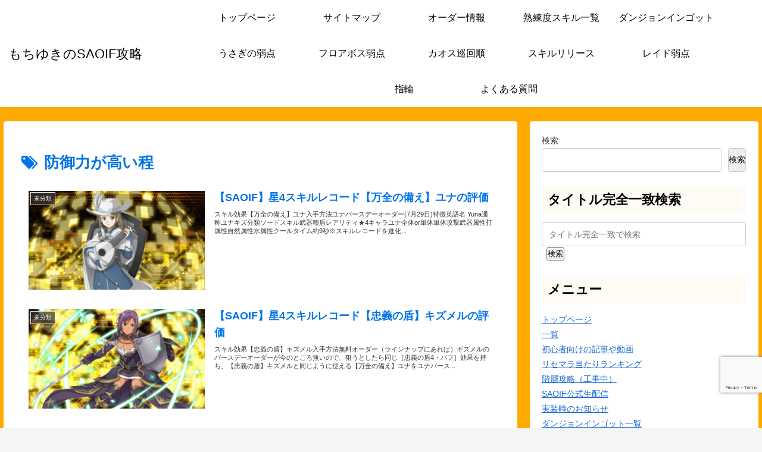

--- FILE ---
content_type: text/html; charset=utf-8
request_url: https://www.google.com/recaptcha/api2/anchor?ar=1&k=6Leax5QeAAAAAE34NqkrREdhTmcR_xOheHyB2Boi&co=aHR0cHM6Ly9tb2NoaXl1a2kzOS5jb206NDQz&hl=en&v=PoyoqOPhxBO7pBk68S4YbpHZ&size=invisible&anchor-ms=20000&execute-ms=30000&cb=l9spryjpi5jz
body_size: 48931
content:
<!DOCTYPE HTML><html dir="ltr" lang="en"><head><meta http-equiv="Content-Type" content="text/html; charset=UTF-8">
<meta http-equiv="X-UA-Compatible" content="IE=edge">
<title>reCAPTCHA</title>
<style type="text/css">
/* cyrillic-ext */
@font-face {
  font-family: 'Roboto';
  font-style: normal;
  font-weight: 400;
  font-stretch: 100%;
  src: url(//fonts.gstatic.com/s/roboto/v48/KFO7CnqEu92Fr1ME7kSn66aGLdTylUAMa3GUBHMdazTgWw.woff2) format('woff2');
  unicode-range: U+0460-052F, U+1C80-1C8A, U+20B4, U+2DE0-2DFF, U+A640-A69F, U+FE2E-FE2F;
}
/* cyrillic */
@font-face {
  font-family: 'Roboto';
  font-style: normal;
  font-weight: 400;
  font-stretch: 100%;
  src: url(//fonts.gstatic.com/s/roboto/v48/KFO7CnqEu92Fr1ME7kSn66aGLdTylUAMa3iUBHMdazTgWw.woff2) format('woff2');
  unicode-range: U+0301, U+0400-045F, U+0490-0491, U+04B0-04B1, U+2116;
}
/* greek-ext */
@font-face {
  font-family: 'Roboto';
  font-style: normal;
  font-weight: 400;
  font-stretch: 100%;
  src: url(//fonts.gstatic.com/s/roboto/v48/KFO7CnqEu92Fr1ME7kSn66aGLdTylUAMa3CUBHMdazTgWw.woff2) format('woff2');
  unicode-range: U+1F00-1FFF;
}
/* greek */
@font-face {
  font-family: 'Roboto';
  font-style: normal;
  font-weight: 400;
  font-stretch: 100%;
  src: url(//fonts.gstatic.com/s/roboto/v48/KFO7CnqEu92Fr1ME7kSn66aGLdTylUAMa3-UBHMdazTgWw.woff2) format('woff2');
  unicode-range: U+0370-0377, U+037A-037F, U+0384-038A, U+038C, U+038E-03A1, U+03A3-03FF;
}
/* math */
@font-face {
  font-family: 'Roboto';
  font-style: normal;
  font-weight: 400;
  font-stretch: 100%;
  src: url(//fonts.gstatic.com/s/roboto/v48/KFO7CnqEu92Fr1ME7kSn66aGLdTylUAMawCUBHMdazTgWw.woff2) format('woff2');
  unicode-range: U+0302-0303, U+0305, U+0307-0308, U+0310, U+0312, U+0315, U+031A, U+0326-0327, U+032C, U+032F-0330, U+0332-0333, U+0338, U+033A, U+0346, U+034D, U+0391-03A1, U+03A3-03A9, U+03B1-03C9, U+03D1, U+03D5-03D6, U+03F0-03F1, U+03F4-03F5, U+2016-2017, U+2034-2038, U+203C, U+2040, U+2043, U+2047, U+2050, U+2057, U+205F, U+2070-2071, U+2074-208E, U+2090-209C, U+20D0-20DC, U+20E1, U+20E5-20EF, U+2100-2112, U+2114-2115, U+2117-2121, U+2123-214F, U+2190, U+2192, U+2194-21AE, U+21B0-21E5, U+21F1-21F2, U+21F4-2211, U+2213-2214, U+2216-22FF, U+2308-230B, U+2310, U+2319, U+231C-2321, U+2336-237A, U+237C, U+2395, U+239B-23B7, U+23D0, U+23DC-23E1, U+2474-2475, U+25AF, U+25B3, U+25B7, U+25BD, U+25C1, U+25CA, U+25CC, U+25FB, U+266D-266F, U+27C0-27FF, U+2900-2AFF, U+2B0E-2B11, U+2B30-2B4C, U+2BFE, U+3030, U+FF5B, U+FF5D, U+1D400-1D7FF, U+1EE00-1EEFF;
}
/* symbols */
@font-face {
  font-family: 'Roboto';
  font-style: normal;
  font-weight: 400;
  font-stretch: 100%;
  src: url(//fonts.gstatic.com/s/roboto/v48/KFO7CnqEu92Fr1ME7kSn66aGLdTylUAMaxKUBHMdazTgWw.woff2) format('woff2');
  unicode-range: U+0001-000C, U+000E-001F, U+007F-009F, U+20DD-20E0, U+20E2-20E4, U+2150-218F, U+2190, U+2192, U+2194-2199, U+21AF, U+21E6-21F0, U+21F3, U+2218-2219, U+2299, U+22C4-22C6, U+2300-243F, U+2440-244A, U+2460-24FF, U+25A0-27BF, U+2800-28FF, U+2921-2922, U+2981, U+29BF, U+29EB, U+2B00-2BFF, U+4DC0-4DFF, U+FFF9-FFFB, U+10140-1018E, U+10190-1019C, U+101A0, U+101D0-101FD, U+102E0-102FB, U+10E60-10E7E, U+1D2C0-1D2D3, U+1D2E0-1D37F, U+1F000-1F0FF, U+1F100-1F1AD, U+1F1E6-1F1FF, U+1F30D-1F30F, U+1F315, U+1F31C, U+1F31E, U+1F320-1F32C, U+1F336, U+1F378, U+1F37D, U+1F382, U+1F393-1F39F, U+1F3A7-1F3A8, U+1F3AC-1F3AF, U+1F3C2, U+1F3C4-1F3C6, U+1F3CA-1F3CE, U+1F3D4-1F3E0, U+1F3ED, U+1F3F1-1F3F3, U+1F3F5-1F3F7, U+1F408, U+1F415, U+1F41F, U+1F426, U+1F43F, U+1F441-1F442, U+1F444, U+1F446-1F449, U+1F44C-1F44E, U+1F453, U+1F46A, U+1F47D, U+1F4A3, U+1F4B0, U+1F4B3, U+1F4B9, U+1F4BB, U+1F4BF, U+1F4C8-1F4CB, U+1F4D6, U+1F4DA, U+1F4DF, U+1F4E3-1F4E6, U+1F4EA-1F4ED, U+1F4F7, U+1F4F9-1F4FB, U+1F4FD-1F4FE, U+1F503, U+1F507-1F50B, U+1F50D, U+1F512-1F513, U+1F53E-1F54A, U+1F54F-1F5FA, U+1F610, U+1F650-1F67F, U+1F687, U+1F68D, U+1F691, U+1F694, U+1F698, U+1F6AD, U+1F6B2, U+1F6B9-1F6BA, U+1F6BC, U+1F6C6-1F6CF, U+1F6D3-1F6D7, U+1F6E0-1F6EA, U+1F6F0-1F6F3, U+1F6F7-1F6FC, U+1F700-1F7FF, U+1F800-1F80B, U+1F810-1F847, U+1F850-1F859, U+1F860-1F887, U+1F890-1F8AD, U+1F8B0-1F8BB, U+1F8C0-1F8C1, U+1F900-1F90B, U+1F93B, U+1F946, U+1F984, U+1F996, U+1F9E9, U+1FA00-1FA6F, U+1FA70-1FA7C, U+1FA80-1FA89, U+1FA8F-1FAC6, U+1FACE-1FADC, U+1FADF-1FAE9, U+1FAF0-1FAF8, U+1FB00-1FBFF;
}
/* vietnamese */
@font-face {
  font-family: 'Roboto';
  font-style: normal;
  font-weight: 400;
  font-stretch: 100%;
  src: url(//fonts.gstatic.com/s/roboto/v48/KFO7CnqEu92Fr1ME7kSn66aGLdTylUAMa3OUBHMdazTgWw.woff2) format('woff2');
  unicode-range: U+0102-0103, U+0110-0111, U+0128-0129, U+0168-0169, U+01A0-01A1, U+01AF-01B0, U+0300-0301, U+0303-0304, U+0308-0309, U+0323, U+0329, U+1EA0-1EF9, U+20AB;
}
/* latin-ext */
@font-face {
  font-family: 'Roboto';
  font-style: normal;
  font-weight: 400;
  font-stretch: 100%;
  src: url(//fonts.gstatic.com/s/roboto/v48/KFO7CnqEu92Fr1ME7kSn66aGLdTylUAMa3KUBHMdazTgWw.woff2) format('woff2');
  unicode-range: U+0100-02BA, U+02BD-02C5, U+02C7-02CC, U+02CE-02D7, U+02DD-02FF, U+0304, U+0308, U+0329, U+1D00-1DBF, U+1E00-1E9F, U+1EF2-1EFF, U+2020, U+20A0-20AB, U+20AD-20C0, U+2113, U+2C60-2C7F, U+A720-A7FF;
}
/* latin */
@font-face {
  font-family: 'Roboto';
  font-style: normal;
  font-weight: 400;
  font-stretch: 100%;
  src: url(//fonts.gstatic.com/s/roboto/v48/KFO7CnqEu92Fr1ME7kSn66aGLdTylUAMa3yUBHMdazQ.woff2) format('woff2');
  unicode-range: U+0000-00FF, U+0131, U+0152-0153, U+02BB-02BC, U+02C6, U+02DA, U+02DC, U+0304, U+0308, U+0329, U+2000-206F, U+20AC, U+2122, U+2191, U+2193, U+2212, U+2215, U+FEFF, U+FFFD;
}
/* cyrillic-ext */
@font-face {
  font-family: 'Roboto';
  font-style: normal;
  font-weight: 500;
  font-stretch: 100%;
  src: url(//fonts.gstatic.com/s/roboto/v48/KFO7CnqEu92Fr1ME7kSn66aGLdTylUAMa3GUBHMdazTgWw.woff2) format('woff2');
  unicode-range: U+0460-052F, U+1C80-1C8A, U+20B4, U+2DE0-2DFF, U+A640-A69F, U+FE2E-FE2F;
}
/* cyrillic */
@font-face {
  font-family: 'Roboto';
  font-style: normal;
  font-weight: 500;
  font-stretch: 100%;
  src: url(//fonts.gstatic.com/s/roboto/v48/KFO7CnqEu92Fr1ME7kSn66aGLdTylUAMa3iUBHMdazTgWw.woff2) format('woff2');
  unicode-range: U+0301, U+0400-045F, U+0490-0491, U+04B0-04B1, U+2116;
}
/* greek-ext */
@font-face {
  font-family: 'Roboto';
  font-style: normal;
  font-weight: 500;
  font-stretch: 100%;
  src: url(//fonts.gstatic.com/s/roboto/v48/KFO7CnqEu92Fr1ME7kSn66aGLdTylUAMa3CUBHMdazTgWw.woff2) format('woff2');
  unicode-range: U+1F00-1FFF;
}
/* greek */
@font-face {
  font-family: 'Roboto';
  font-style: normal;
  font-weight: 500;
  font-stretch: 100%;
  src: url(//fonts.gstatic.com/s/roboto/v48/KFO7CnqEu92Fr1ME7kSn66aGLdTylUAMa3-UBHMdazTgWw.woff2) format('woff2');
  unicode-range: U+0370-0377, U+037A-037F, U+0384-038A, U+038C, U+038E-03A1, U+03A3-03FF;
}
/* math */
@font-face {
  font-family: 'Roboto';
  font-style: normal;
  font-weight: 500;
  font-stretch: 100%;
  src: url(//fonts.gstatic.com/s/roboto/v48/KFO7CnqEu92Fr1ME7kSn66aGLdTylUAMawCUBHMdazTgWw.woff2) format('woff2');
  unicode-range: U+0302-0303, U+0305, U+0307-0308, U+0310, U+0312, U+0315, U+031A, U+0326-0327, U+032C, U+032F-0330, U+0332-0333, U+0338, U+033A, U+0346, U+034D, U+0391-03A1, U+03A3-03A9, U+03B1-03C9, U+03D1, U+03D5-03D6, U+03F0-03F1, U+03F4-03F5, U+2016-2017, U+2034-2038, U+203C, U+2040, U+2043, U+2047, U+2050, U+2057, U+205F, U+2070-2071, U+2074-208E, U+2090-209C, U+20D0-20DC, U+20E1, U+20E5-20EF, U+2100-2112, U+2114-2115, U+2117-2121, U+2123-214F, U+2190, U+2192, U+2194-21AE, U+21B0-21E5, U+21F1-21F2, U+21F4-2211, U+2213-2214, U+2216-22FF, U+2308-230B, U+2310, U+2319, U+231C-2321, U+2336-237A, U+237C, U+2395, U+239B-23B7, U+23D0, U+23DC-23E1, U+2474-2475, U+25AF, U+25B3, U+25B7, U+25BD, U+25C1, U+25CA, U+25CC, U+25FB, U+266D-266F, U+27C0-27FF, U+2900-2AFF, U+2B0E-2B11, U+2B30-2B4C, U+2BFE, U+3030, U+FF5B, U+FF5D, U+1D400-1D7FF, U+1EE00-1EEFF;
}
/* symbols */
@font-face {
  font-family: 'Roboto';
  font-style: normal;
  font-weight: 500;
  font-stretch: 100%;
  src: url(//fonts.gstatic.com/s/roboto/v48/KFO7CnqEu92Fr1ME7kSn66aGLdTylUAMaxKUBHMdazTgWw.woff2) format('woff2');
  unicode-range: U+0001-000C, U+000E-001F, U+007F-009F, U+20DD-20E0, U+20E2-20E4, U+2150-218F, U+2190, U+2192, U+2194-2199, U+21AF, U+21E6-21F0, U+21F3, U+2218-2219, U+2299, U+22C4-22C6, U+2300-243F, U+2440-244A, U+2460-24FF, U+25A0-27BF, U+2800-28FF, U+2921-2922, U+2981, U+29BF, U+29EB, U+2B00-2BFF, U+4DC0-4DFF, U+FFF9-FFFB, U+10140-1018E, U+10190-1019C, U+101A0, U+101D0-101FD, U+102E0-102FB, U+10E60-10E7E, U+1D2C0-1D2D3, U+1D2E0-1D37F, U+1F000-1F0FF, U+1F100-1F1AD, U+1F1E6-1F1FF, U+1F30D-1F30F, U+1F315, U+1F31C, U+1F31E, U+1F320-1F32C, U+1F336, U+1F378, U+1F37D, U+1F382, U+1F393-1F39F, U+1F3A7-1F3A8, U+1F3AC-1F3AF, U+1F3C2, U+1F3C4-1F3C6, U+1F3CA-1F3CE, U+1F3D4-1F3E0, U+1F3ED, U+1F3F1-1F3F3, U+1F3F5-1F3F7, U+1F408, U+1F415, U+1F41F, U+1F426, U+1F43F, U+1F441-1F442, U+1F444, U+1F446-1F449, U+1F44C-1F44E, U+1F453, U+1F46A, U+1F47D, U+1F4A3, U+1F4B0, U+1F4B3, U+1F4B9, U+1F4BB, U+1F4BF, U+1F4C8-1F4CB, U+1F4D6, U+1F4DA, U+1F4DF, U+1F4E3-1F4E6, U+1F4EA-1F4ED, U+1F4F7, U+1F4F9-1F4FB, U+1F4FD-1F4FE, U+1F503, U+1F507-1F50B, U+1F50D, U+1F512-1F513, U+1F53E-1F54A, U+1F54F-1F5FA, U+1F610, U+1F650-1F67F, U+1F687, U+1F68D, U+1F691, U+1F694, U+1F698, U+1F6AD, U+1F6B2, U+1F6B9-1F6BA, U+1F6BC, U+1F6C6-1F6CF, U+1F6D3-1F6D7, U+1F6E0-1F6EA, U+1F6F0-1F6F3, U+1F6F7-1F6FC, U+1F700-1F7FF, U+1F800-1F80B, U+1F810-1F847, U+1F850-1F859, U+1F860-1F887, U+1F890-1F8AD, U+1F8B0-1F8BB, U+1F8C0-1F8C1, U+1F900-1F90B, U+1F93B, U+1F946, U+1F984, U+1F996, U+1F9E9, U+1FA00-1FA6F, U+1FA70-1FA7C, U+1FA80-1FA89, U+1FA8F-1FAC6, U+1FACE-1FADC, U+1FADF-1FAE9, U+1FAF0-1FAF8, U+1FB00-1FBFF;
}
/* vietnamese */
@font-face {
  font-family: 'Roboto';
  font-style: normal;
  font-weight: 500;
  font-stretch: 100%;
  src: url(//fonts.gstatic.com/s/roboto/v48/KFO7CnqEu92Fr1ME7kSn66aGLdTylUAMa3OUBHMdazTgWw.woff2) format('woff2');
  unicode-range: U+0102-0103, U+0110-0111, U+0128-0129, U+0168-0169, U+01A0-01A1, U+01AF-01B0, U+0300-0301, U+0303-0304, U+0308-0309, U+0323, U+0329, U+1EA0-1EF9, U+20AB;
}
/* latin-ext */
@font-face {
  font-family: 'Roboto';
  font-style: normal;
  font-weight: 500;
  font-stretch: 100%;
  src: url(//fonts.gstatic.com/s/roboto/v48/KFO7CnqEu92Fr1ME7kSn66aGLdTylUAMa3KUBHMdazTgWw.woff2) format('woff2');
  unicode-range: U+0100-02BA, U+02BD-02C5, U+02C7-02CC, U+02CE-02D7, U+02DD-02FF, U+0304, U+0308, U+0329, U+1D00-1DBF, U+1E00-1E9F, U+1EF2-1EFF, U+2020, U+20A0-20AB, U+20AD-20C0, U+2113, U+2C60-2C7F, U+A720-A7FF;
}
/* latin */
@font-face {
  font-family: 'Roboto';
  font-style: normal;
  font-weight: 500;
  font-stretch: 100%;
  src: url(//fonts.gstatic.com/s/roboto/v48/KFO7CnqEu92Fr1ME7kSn66aGLdTylUAMa3yUBHMdazQ.woff2) format('woff2');
  unicode-range: U+0000-00FF, U+0131, U+0152-0153, U+02BB-02BC, U+02C6, U+02DA, U+02DC, U+0304, U+0308, U+0329, U+2000-206F, U+20AC, U+2122, U+2191, U+2193, U+2212, U+2215, U+FEFF, U+FFFD;
}
/* cyrillic-ext */
@font-face {
  font-family: 'Roboto';
  font-style: normal;
  font-weight: 900;
  font-stretch: 100%;
  src: url(//fonts.gstatic.com/s/roboto/v48/KFO7CnqEu92Fr1ME7kSn66aGLdTylUAMa3GUBHMdazTgWw.woff2) format('woff2');
  unicode-range: U+0460-052F, U+1C80-1C8A, U+20B4, U+2DE0-2DFF, U+A640-A69F, U+FE2E-FE2F;
}
/* cyrillic */
@font-face {
  font-family: 'Roboto';
  font-style: normal;
  font-weight: 900;
  font-stretch: 100%;
  src: url(//fonts.gstatic.com/s/roboto/v48/KFO7CnqEu92Fr1ME7kSn66aGLdTylUAMa3iUBHMdazTgWw.woff2) format('woff2');
  unicode-range: U+0301, U+0400-045F, U+0490-0491, U+04B0-04B1, U+2116;
}
/* greek-ext */
@font-face {
  font-family: 'Roboto';
  font-style: normal;
  font-weight: 900;
  font-stretch: 100%;
  src: url(//fonts.gstatic.com/s/roboto/v48/KFO7CnqEu92Fr1ME7kSn66aGLdTylUAMa3CUBHMdazTgWw.woff2) format('woff2');
  unicode-range: U+1F00-1FFF;
}
/* greek */
@font-face {
  font-family: 'Roboto';
  font-style: normal;
  font-weight: 900;
  font-stretch: 100%;
  src: url(//fonts.gstatic.com/s/roboto/v48/KFO7CnqEu92Fr1ME7kSn66aGLdTylUAMa3-UBHMdazTgWw.woff2) format('woff2');
  unicode-range: U+0370-0377, U+037A-037F, U+0384-038A, U+038C, U+038E-03A1, U+03A3-03FF;
}
/* math */
@font-face {
  font-family: 'Roboto';
  font-style: normal;
  font-weight: 900;
  font-stretch: 100%;
  src: url(//fonts.gstatic.com/s/roboto/v48/KFO7CnqEu92Fr1ME7kSn66aGLdTylUAMawCUBHMdazTgWw.woff2) format('woff2');
  unicode-range: U+0302-0303, U+0305, U+0307-0308, U+0310, U+0312, U+0315, U+031A, U+0326-0327, U+032C, U+032F-0330, U+0332-0333, U+0338, U+033A, U+0346, U+034D, U+0391-03A1, U+03A3-03A9, U+03B1-03C9, U+03D1, U+03D5-03D6, U+03F0-03F1, U+03F4-03F5, U+2016-2017, U+2034-2038, U+203C, U+2040, U+2043, U+2047, U+2050, U+2057, U+205F, U+2070-2071, U+2074-208E, U+2090-209C, U+20D0-20DC, U+20E1, U+20E5-20EF, U+2100-2112, U+2114-2115, U+2117-2121, U+2123-214F, U+2190, U+2192, U+2194-21AE, U+21B0-21E5, U+21F1-21F2, U+21F4-2211, U+2213-2214, U+2216-22FF, U+2308-230B, U+2310, U+2319, U+231C-2321, U+2336-237A, U+237C, U+2395, U+239B-23B7, U+23D0, U+23DC-23E1, U+2474-2475, U+25AF, U+25B3, U+25B7, U+25BD, U+25C1, U+25CA, U+25CC, U+25FB, U+266D-266F, U+27C0-27FF, U+2900-2AFF, U+2B0E-2B11, U+2B30-2B4C, U+2BFE, U+3030, U+FF5B, U+FF5D, U+1D400-1D7FF, U+1EE00-1EEFF;
}
/* symbols */
@font-face {
  font-family: 'Roboto';
  font-style: normal;
  font-weight: 900;
  font-stretch: 100%;
  src: url(//fonts.gstatic.com/s/roboto/v48/KFO7CnqEu92Fr1ME7kSn66aGLdTylUAMaxKUBHMdazTgWw.woff2) format('woff2');
  unicode-range: U+0001-000C, U+000E-001F, U+007F-009F, U+20DD-20E0, U+20E2-20E4, U+2150-218F, U+2190, U+2192, U+2194-2199, U+21AF, U+21E6-21F0, U+21F3, U+2218-2219, U+2299, U+22C4-22C6, U+2300-243F, U+2440-244A, U+2460-24FF, U+25A0-27BF, U+2800-28FF, U+2921-2922, U+2981, U+29BF, U+29EB, U+2B00-2BFF, U+4DC0-4DFF, U+FFF9-FFFB, U+10140-1018E, U+10190-1019C, U+101A0, U+101D0-101FD, U+102E0-102FB, U+10E60-10E7E, U+1D2C0-1D2D3, U+1D2E0-1D37F, U+1F000-1F0FF, U+1F100-1F1AD, U+1F1E6-1F1FF, U+1F30D-1F30F, U+1F315, U+1F31C, U+1F31E, U+1F320-1F32C, U+1F336, U+1F378, U+1F37D, U+1F382, U+1F393-1F39F, U+1F3A7-1F3A8, U+1F3AC-1F3AF, U+1F3C2, U+1F3C4-1F3C6, U+1F3CA-1F3CE, U+1F3D4-1F3E0, U+1F3ED, U+1F3F1-1F3F3, U+1F3F5-1F3F7, U+1F408, U+1F415, U+1F41F, U+1F426, U+1F43F, U+1F441-1F442, U+1F444, U+1F446-1F449, U+1F44C-1F44E, U+1F453, U+1F46A, U+1F47D, U+1F4A3, U+1F4B0, U+1F4B3, U+1F4B9, U+1F4BB, U+1F4BF, U+1F4C8-1F4CB, U+1F4D6, U+1F4DA, U+1F4DF, U+1F4E3-1F4E6, U+1F4EA-1F4ED, U+1F4F7, U+1F4F9-1F4FB, U+1F4FD-1F4FE, U+1F503, U+1F507-1F50B, U+1F50D, U+1F512-1F513, U+1F53E-1F54A, U+1F54F-1F5FA, U+1F610, U+1F650-1F67F, U+1F687, U+1F68D, U+1F691, U+1F694, U+1F698, U+1F6AD, U+1F6B2, U+1F6B9-1F6BA, U+1F6BC, U+1F6C6-1F6CF, U+1F6D3-1F6D7, U+1F6E0-1F6EA, U+1F6F0-1F6F3, U+1F6F7-1F6FC, U+1F700-1F7FF, U+1F800-1F80B, U+1F810-1F847, U+1F850-1F859, U+1F860-1F887, U+1F890-1F8AD, U+1F8B0-1F8BB, U+1F8C0-1F8C1, U+1F900-1F90B, U+1F93B, U+1F946, U+1F984, U+1F996, U+1F9E9, U+1FA00-1FA6F, U+1FA70-1FA7C, U+1FA80-1FA89, U+1FA8F-1FAC6, U+1FACE-1FADC, U+1FADF-1FAE9, U+1FAF0-1FAF8, U+1FB00-1FBFF;
}
/* vietnamese */
@font-face {
  font-family: 'Roboto';
  font-style: normal;
  font-weight: 900;
  font-stretch: 100%;
  src: url(//fonts.gstatic.com/s/roboto/v48/KFO7CnqEu92Fr1ME7kSn66aGLdTylUAMa3OUBHMdazTgWw.woff2) format('woff2');
  unicode-range: U+0102-0103, U+0110-0111, U+0128-0129, U+0168-0169, U+01A0-01A1, U+01AF-01B0, U+0300-0301, U+0303-0304, U+0308-0309, U+0323, U+0329, U+1EA0-1EF9, U+20AB;
}
/* latin-ext */
@font-face {
  font-family: 'Roboto';
  font-style: normal;
  font-weight: 900;
  font-stretch: 100%;
  src: url(//fonts.gstatic.com/s/roboto/v48/KFO7CnqEu92Fr1ME7kSn66aGLdTylUAMa3KUBHMdazTgWw.woff2) format('woff2');
  unicode-range: U+0100-02BA, U+02BD-02C5, U+02C7-02CC, U+02CE-02D7, U+02DD-02FF, U+0304, U+0308, U+0329, U+1D00-1DBF, U+1E00-1E9F, U+1EF2-1EFF, U+2020, U+20A0-20AB, U+20AD-20C0, U+2113, U+2C60-2C7F, U+A720-A7FF;
}
/* latin */
@font-face {
  font-family: 'Roboto';
  font-style: normal;
  font-weight: 900;
  font-stretch: 100%;
  src: url(//fonts.gstatic.com/s/roboto/v48/KFO7CnqEu92Fr1ME7kSn66aGLdTylUAMa3yUBHMdazQ.woff2) format('woff2');
  unicode-range: U+0000-00FF, U+0131, U+0152-0153, U+02BB-02BC, U+02C6, U+02DA, U+02DC, U+0304, U+0308, U+0329, U+2000-206F, U+20AC, U+2122, U+2191, U+2193, U+2212, U+2215, U+FEFF, U+FFFD;
}

</style>
<link rel="stylesheet" type="text/css" href="https://www.gstatic.com/recaptcha/releases/PoyoqOPhxBO7pBk68S4YbpHZ/styles__ltr.css">
<script nonce="jS_zFRe0qG84BceTo0OF4Q" type="text/javascript">window['__recaptcha_api'] = 'https://www.google.com/recaptcha/api2/';</script>
<script type="text/javascript" src="https://www.gstatic.com/recaptcha/releases/PoyoqOPhxBO7pBk68S4YbpHZ/recaptcha__en.js" nonce="jS_zFRe0qG84BceTo0OF4Q">
      
    </script></head>
<body><div id="rc-anchor-alert" class="rc-anchor-alert"></div>
<input type="hidden" id="recaptcha-token" value="[base64]">
<script type="text/javascript" nonce="jS_zFRe0qG84BceTo0OF4Q">
      recaptcha.anchor.Main.init("[\x22ainput\x22,[\x22bgdata\x22,\x22\x22,\[base64]/[base64]/[base64]/[base64]/[base64]/[base64]/KGcoTywyNTMsTy5PKSxVRyhPLEMpKTpnKE8sMjUzLEMpLE8pKSxsKSksTykpfSxieT1mdW5jdGlvbihDLE8sdSxsKXtmb3IobD0odT1SKEMpLDApO08+MDtPLS0pbD1sPDw4fFooQyk7ZyhDLHUsbCl9LFVHPWZ1bmN0aW9uKEMsTyl7Qy5pLmxlbmd0aD4xMDQ/[base64]/[base64]/[base64]/[base64]/[base64]/[base64]/[base64]\\u003d\x22,\[base64]\x22,\x22wqvDrMKYwpPDnsKDbyk0wrZ/P8OxwpPDjsKaIsKUHsKGw4Flw5lFwonDukXCr8KTA34WVWnDuWvCr1Q+Z0JXRnfDthTDv1zDq8OhRgYnWsKZwqfDlmvDiBHDgcKQwq7Cs8OLwqhXw59QK2rDtHrCoSDDsTvDsxnCi8OjEsKiWcKYw7bDtGkJXGDCqcOkwr5uw6tkVSfCvy8vHQZuw7t/FxBvw4ouw6jDnsOJwodkSMKVwqt9N1xfS1TDrMKMOsOPRMOteiV3wqBXKcKNTkRpwrgYw7YPw7TDr8OjwrcyYDrDjsKQw4TDqQNAH3V2ccKFHk3DoMKMwrhNYsKGSHsJGsObaMOewo0ZEnw5dMO8XnzDjgTCmMKKw7nCrcOndMOEwogQw7fDscK/BC/Cu8K4asOpZBJMWcOfMnHCoyYew6nDrQvDrmLCuAHDiibDvkAAwr3DrB7DrsOnNQI7NsKbwpV/w6Ytw7nDngc1w5ZbMcKvZAzCqcKeDsOJWG3CkyHDuwUmMykDMcO4KsOKw640w55TPsOlwobDhWERJljDn8KAwpFVKMOmB3DDvMO9wobCm8KpwrFZwoNxRWdJLWPCjAzCh3DDkHnCqMK/fMOzbcOoFn3Di8OnTyjDj0xzXGbDhcKKPsORwqETPmIxVsOBUcK3wrQ6b8KPw6HDlEQ9Ag/CjR9LwqYZwpXCk1jDkz1Uw6RQwoTCiVDCkMKLV8KKwqrCmDRAwo3DoE5uVcKzbE4cw6NIw5Qow45Bwr9ie8OxKMOrfsOWbcOkGsOAw6XDj03CoFjCgMKHwpnDqcKoS3rDhCgSwonCjMOswo3Cl8KLLyt2wo54wo7DvzosO8Ofw4jCqxELwpxZw6kqRcOGwp/DsmgbdFVPF8KWPcOowokoAsO0UFzDksKEGsOrD8OHwowMUsOoQMKHw5pHRwzCvSnDkB14w4VoY0rDr8KHU8KAwooLQcKAWsKwDEbCucO+WsKXw7PCisKZJk9qwqtJwqfDu0NUwrzDmzZNwp/CsMKAHXFSMyMIRMO1DGvChjR5UhhkBzTDtSvCq8OnLkU5w45JIsORLcK1ZcO3woJNwq/DulFmLhrCtChbTTVxw4ZLYw3CqMO1IF7CmHNHwrkhMyAsw43DpcOCw77CgsOew51Pw4bCjghywpvDj8O2w5bCvsOBSQVjBMOgfAvCgcKdX8OpLifCogQuw6/ChMOqw57Dh8Kww5IVcsOlIiHDqsORw6E1w6XDkCnDqsOPT8O5P8ONYMKmQUtyw5JWC8O9F3HDmsOlVCLCvkDDhS4/[base64]/[base64]/DjsOCOiwTT8OrZxvCu8KewrFvwr3CkMOgDsKrwrbCjcO7wpERcsOew6MKfxHDr2w+csK1w6PDssOow5loRV7DphPDmMO1aWbDtWFfbMKzDl/CkMOyYcOUAsOdwoRAJcOLw77CrMOTwrjDoBsaNzTDnB9Tw55Iw4MLbsKjwqfCtcKCw7s5wo7ClTgAwpXCucO8w63DrXEKwpJvwp5bHsKDw6PCoiDChX/ChcOFG8K2w7vDq8OlIsKjwrTCjcOQwp4ywq4LeRHCrMKlADdVwrPCkcOUwp/DrcKWwodLwo3DmsObw7gvw4rCs8OJwpfCh8O3NDkLR2/Dq8KTH8K0VCXDskETOlnCpS9yw5vDtgXCn8OMwpELwqVGfh1GJsKuw6kkBR92wobCpjwHw7bDmcKTWgdqwqgXw5nDvMOKNsOUw67CkEMgw4vCmsObCXDDnMKqwqzDpGgFFAspw6AtU8KadgDDpS3CscKCc8KdIcO7w7vDgx/[base64]/DmsO1JELCpiMLw5PCscKNTsKJw6xjw6rDmsOVHAt2fMOFw7PCpcO9YC4IfMOcwqNZwpLDn1rChcK9wq1zEcKrMMOiO8KHwpPCpcOncmlNw4YQw6odwofCrFTCmsKjMsOMw7nDmQZBwqonwqF+wo8Ywp7DnUHDr1jClFlxw57Cj8OlwofDq1DCisK/w5nDv1TCtT7CkSfDgcOFfhXDiyLCoMKzwqHCg8KibcKOTcOlU8O4QMKqwpfCj8O0wrfDiXM7EWcaE04RR8K7WcK+wqjDk8O7wqx5woHDi28PA8KYYBZpCMKYcmZNw5ALwoMZMcKcZMO9KsKZVMOLQcKow4IJdmrDqMOgw618YsKrwpFIwo3Ck2XDpMOew4/[base64]/CuyHDksOrwo/DucOzTcOywoTCtcKiOsKnwqzDtcObXMOBwo9AOMKGwr/CkcOiVsOMK8OSWzTDi2RNwo9aw4rDtMKfJ8Ktw7jDsVF/wr3CosKbwrlhRWzCqMO6cMK0wqjCgTPClykmwocCwqgHwpVLNB3ChlUuwoTCssKhdsOFAzDCnMKsw7kKw7PDvAhewr9hGVbCunPCh2ZhwoUXwr1+w4VCaX/CmcK4w648SE1hUk89UVJyTcKUcwRQw6Rcw6rDucKtwpt/Fl13w4siCi1bwpXDgcOoB0bCrQxgMsKeaHdQVcKew47Di8OIwrYCLMKkf1whPsKMYMOdwqgBV8OBawbCo8KPwpjDrcO/JcORYinDmcKGw4/CuCXDk8Krw5Fcwpkuwq/[base64]/CsMKiXhfCkcOxwqfDjcK2SFUNNCdcw7F6w6cWw7ISw41MBnbDl0zDkGLDg1M1dcKIGQwxw5IJwrvDsm/CmcOMwo48EMOnTyLDvzjCmMKWdQjCg2fChUEyQsOiW38gXQzDmMOBw7JKwpAoE8Oaw7/CnjbDpsOVwpsKwoHCkVfDgDsWQDDCqH06U8K9NcKWOcOqccOyH8KZaTnCp8OiO8Krw6zCjcOje8KlwqZ0W1HCrVbCkj7DicOLwqhyPEHDgRXCpHlYwqp3w49Ew4FnZktqwpc8bcKJw6pTwrNqBFHCjMOxw4zDi8O7wpIbZgLDuyQ3G8KwZcO0w5dTwq/[base64]/EMKQw5ZZw6PDpw5iw4LDjsOEw7vDtn/[base64]/Dp3bDsgzDrUDCmsOnwq/CtCbCjsKsTMOVFjnDl8OMe8KbLnpuUMKwUsOxw7TDs8OqfsOdwpTCksKuW8KBwr5Iw7XDkcKJw543PEjCtcOSw5pzbcOEW1bDucOqDBnCpQIrcMOtLmTDqzMzBsO8MsK/[base64]/S1rDv8KufxTCicKQJXgWB8Omw4rDoyDCkFgTBcKfdGbClMKtJG49SsOiw67CoMO2MH9nwqvDvT/Dp8Kew5/CocOVw5QYworCh0UGw5ILw5tmw4MdKXXCp8Ofw7opwqNmMXkgw4gjJsOPw6XDsyFlOMOLd8KWNsK/w4TDtsO0BMKlEcKsw4zCrhLDsl3Csx7CscK0wqXCqsK7I3jDiVxuUcOmwqvCgTdIfx9aZmdTecObwolRDRQuLHVPw7Ubw7kLwpJXH8Kzw60uPcOXwr4lwrvDrsOVHlEhZR/[base64]/[base64]/CgMKUNMOSD3zDmsOwwpBHL8KWwrLDsSh5wppFB8KUacORw7/ChsOAFMKVw41tCsOtZ8KbEzEvwpHDnQbCsTLDoGjDmGXCsiE+ZXYHAWgxw7nCv8OIw6xiCcKcO8OWwqXDl0zCgsOUwp0vMcOiZVl/w5YAw6MIKsOSeiE5w4sOGsKsDcOXdALCnkpVU8OJC2rDqhFmKsOqTcORwpIRNsOcVMKmd8O2w68xXiBIcDfCgBbCjinCn0txAXvDlMKtwqvDk8KCJzPCnATClMO4w5zDjTXCmcOzw7t+Py/DnFVMGFTCtcKsXjVtw7DChMKrV1NAdsKzQkHCm8KUZE/[base64]/wqvDih/DrcOkwox4wrbDi0wLwofDoidnI8KgdXPCqmbDnQDCiQvDisO7wqoFfcKzOsOgH8OvYMOOwqfClsOIw5piw50iw7NQUGDDgHLDk8OUZcO2w4hRw7zDqH/DjcOgIHcqJsOsCsKpA0rCl8OFcRBFM8K/[base64]/CucKUw67Cokkfw5FKw7MYdcKjwrkkCRzDpkN/[base64]/Drnh/[base64]/wpbDocOmUMOowrnCmsOkJEXCmDrCoBfCiyjDtSETwoMbR8KlG8KiwpV8IsKxwqPCh8O9w4Y/CQ/[base64]/wqMRBsO5wonDqcKqFHJdcAPCnyILw40MwplbPcKlw7bDrsOKw5sjw6V+BC5GUEbCv8OofhbDo8K+esKcW2rDnMKzw67CrMKJC8Olwrc8YzBRwpPDnsOKeWnCgcKgwofClcOiwplJAcKUaRkYDxllF8ODesKINsO5WSfCmCjDqMO/w7prRz/[base64]/wq7CjsO0worCrsOGYR83wrbChcOSw79PXirCkcOwwok/[base64]/[base64]/[base64]/SGdTw5k5DjnDvMK2wpowUcK/EMKqwo/CoSnCqkzDvABYU8OGJcKOwpjCsyTCvz8vUxrDjjoVw4RWw5FDw6/Cq0jDvMOpLxjDtMKOwqlgNMKwwq7DtkbCocKTwp0pw5FaCMKgKMKBNMKtQcOqLsO/exXCr1jCosKmw5LDty/[base64]/wozCg8KpwqPCo3k4bGMKCCvCqsKRXwXDkzFlT8O8CsOiwqlqw4bDsMO/[base64]/[base64]/DscKZw4JVGMKKw4N9wqrCrjHDosOWZQ/Ds34yZizCjsOcf8K5w6Urw5/Ci8Ozw5TCnMKMM8Opwphww57CiTnCp8OswrHDlsK8woJ2wqFRSXlIw7MNCsO1TcOwwo80wpTCncO6w6E3K2XCgcOZw6XCl13DnMKFG8KIw5fDgcOTwpPDg8K2w4zDh3A1FlowK8KgdQ7DjizCkx8kBVsZdMO6w4bDjMKbJMKvw6ofAcKCFcKBwrpwwoMxJsOSwpsgwp/Dv0J3UCA4woXCjGHDoMKlAGvCqMKAwowywrHCix7DhAIRw7YPDsKNwosJwqsUFnTCnsKTw7sKwrjDkiXDmW1cGQLDmMOmbVknw5x/w7J8fyrCnRvDuMKrwr06w6vDhR9hw6cUw59wBnjDnMK0wrAJw5pLwoJrwox/[base64]/WkoJB8OTEsOYw6XDlS7Do8OGwpMHw615CWpRwrTCrgBkQ8Oew65kwqLDkMOHUg8IwpvDkDZgwpnDgzRMPG3DrnnDk8O+aHoPw5nDlsORwqYNwozDlT3CtkzCvCPDuFIFfhPCr8KNwqxwF8K/S1l0w7A8w4kcwp7DqCc2FMOgw4vDosKyw73CusKFG8OvEMO5JsKnacKsXMOawo/Ch8OTOcKBS2k2w4jCoMK1RcK0GMObG2LDhDbDosOtwpzDvsKwIGgIwrHDtsO5wqUkw6bCg8K7wqLDscK1Gk/DtnfCokHDuXzClcK8EFPDknElBMObw5scOMOGXcO7w6wdw5HCl2vDrAURw4bCqsO2w65Qf8KYOGUeBMOAOlPCuBrDpsOzbQciUMKbWhcnwqNrSHPDn10+A3XCmcOmw7cBR0zDvFTCoW7DqTQkw6FZw7HDosKuwr/Cq8Kxw5HDt2TCgcKAJxPCv8OSMsOkwroPKcOXY8OMw7RxwrE9BzHDsibDsk8Pb8KFKmbCpiLCukdfSVVow4EHwpVCw4YgwqDDui/Di8OOw7xWY8OQfmDCilIRwo/ClsKHVW1kR8OENcO+XHDDmMKDOQZPw61nIcKgcMO3CRBdasO8wo/DlARowosHw7nDkCbCnEjCrj4HTUjCicO0wq/CkcK5YGjCnsOXa1E/O0N4w57CocKAOMK2H3bDrcOPCwdvYgg/w7cJXcKGwqXCj8O+wqo6WcOcIjMewp/[base64]/w7PDu8Kawq3CrVcaKsKhwoRxw4tVGMO6wqfDhMKREzTCscOxfhvDmMKzLjjCpcKEwovCoy7DokHCrsORw50aw6DChcKqImfDjWrCh1zDgMKzwo3DkwrDsEsow6d+BMOORsOgw4jDuyPDujjDjD3DsjtrBWMhwpw0wqLCnSweTsO3L8Ozw5djITIQwppfc1/DjS7DpcOOwrXDpMK7wpEnwoJfw69XacOnwqgmwpbDtMKJw5hBwqjCsMKZe8OoVMO4AcOoBwYrwqsqw7R4IMOswqguRyXCmMK7OMKjWgvCgsK8wq/DiD/CgMKpw7kVwo0Hwp0yw57Cuio8AMKLWm9HLcKyw5RPGQYlwp3DmxDCixlUw7LDnGnDsHfCowl9w7E7woTDn19RbEbDtW3CucKVw4Fiw7FJOcK0w6zDv0XDpsKDwo1aworDr8OpwrPDgzjDoMKtwqIBbcKxMQ/Ci8O1wpp/[base64]/CscKHJMKUYcKZwrPCgsKYw71vT0UfccOxfg5wIH8cw6TCvsKzcUhva0BJI8KAwqNPw6pSw5s/wro9w4/Cm0YcJ8Ogw4glC8OUwrvDiF01w6jDhVjDrMKMZWLClMOvbRQ+w7chwpdfwpAZccKYV8OCCEHCh8OcF8Kgfy0QWMOswogww4JdAsOfXGctw5/CsjE1WMKscV7DkHfCvcKbw43CiyRzbsK8N8KbCjHCl8OCHy7CnMOFcWjDksKgeXrClcOePQrDsRHDtyPCuQzDpXnDqg8owrrCqsK9esKxw6EkwoViwp7Dv8K5L2QTDRNfwrvDqMKAw5VSw5PCtj/CmCUuKnzCqMKlDgDDlcKbKXjDlcKmHE3CmzXCqcOQKWfDih7DgMKCwpdTT8OVCFpew4VKw5HCqcK/w4p2KSkaw4bDusKnDcOKwrjDl8ObwqFXwpUQFTRHJyfDpsKcc2rDo8O1wo/DgkLChB3CqMKACMKtw7ZGwozCh3hrPywUw5zCiQ7Dg8Klw7PClHI9wrcDwqN4R8OEwrPDn8KMJMKGwopQw5V+w6MOXmtbHQnCiw7Dn07CtsO0EMK3JA0pw7RPEMOhdy9xw6LDocK+QmjDtMK6RjwYTsKMacKFLF/DnT4mw4o3b3rDmTtTJGrDucOrFMOhw7zCgUwAw6pfw680wqLDtGACwoXDr8Ouw49+wpzDq8Kdw4AQcMOswrDDoXs/ScKgLsOPAxofw5B3eQbChsKXTMKQw6cVRcKBdX/Dj2jChcK9wpTDj8OlwpgoAMKKCcO4wpXDpMKFwq48w7PDuUvCm8Kuw7o8VSpDJTBYwqLCg8K8RsKEd8KUPQ7CoyPCjcKJw6QrwrQICcOSVhZnw4fDkMKqQn5LdjjCrsOLFmbDvHJkS8OFMcK1Vz4lwoTDr8OBwprDpDMhZ8O9w4/CiMKBw6ALwo5Xw6FxwozDu8OPWMOBA8Ouw7sQwrYeAMKXB28gw7DCnyQew5jCgW8Fwq3DpFjCnUk+w5vCgsOGw5J4Fy/DnsOIwpkNHcOcXcKqw6QNJMOYHEM6JnvDu8OOVsOkI8KqPhVlDMO6PMKAH3p2bXDDosOMw549S8O9GwoPFigow7rCtcOMCW3DhS7CqCTDgyDDocKnwpVvcMOkwo/CmmnChsO/cFfDpg4cDytRaMO5YcKWBWfDlgNlwqgaLSzDjcKJw7vCtcOjCQcMw7TDi21pEDDCpsKRw63CsMO6w6DCncKNwqXDn8O4w4YJRkfCjMK9G1AjDcOTw64Bw5LDmMOUw7rDoknDksO/w6jCs8KZwrYbZ8KDC0fDkMKwW8KjTcOCw7rCpRRQwq1ewrYCbcKwJzvDjsKTw6/[base64]/DkMKUBi/Du8KMw4PDhMK8w77CncOTasOaw5jDvsK9X8K6UMKSwq44AkzCg3hPacKGw6PDicK1BMODVcOjw7oIDkLDvTfDnChhLw1sKSNwP0YQwpUAw6Egw7jCl8KRA8K0w7rDn0BGM3J4XcK2VQzCucKvwq7DlMKUd1vCqMKpKF7DrMK3HWnDoR83wp/CkS5lw6vDvjRZexzDi8OhSUkGbnBYwrrDgntkMwQ9wpl+FsOcwpoLVcKlwrwcw4EFUcOGwo/DoGcVwoLCtXPChMOvLDnDocK/[base64]/CrUlTZcKxd8OrGhbCu8OAw482H3/DvmQvS8KFw4nDqsOFA8O6E8OzNMKsw4XCu1DDojDDlsKvUMKNwpZ9wrrDjxZuVWjDjxPCmHZzSElBw5LDnUDCgMOXLH3CvMKnfMOffMK/dSHCpcKiwrrDk8KoKmHCr1zDlTINw6nDp8OQw5fCoMKew796XwrDoMKMwpx+asOXw6XDr1DDhcOYwqfCklNadcKLwodiL8O9w5LCgXtvJmfDvE44w7bDncKUw4s8Wi3Cpz57w7zDoU4HP2XDp2dtbcOjwqZ6PMOja3d4w7/CnMOww5/DmMOmw6PCv0/Dl8OIw6nCv0zDlcKjw5vCg8K7w4pHGD/CmsKzw47DksOhDCo/[base64]/bAgAw7vDnsOgSj3Cj8OdH8OOwrc0UMKEw6UrGSJOQQtfwofCqcOvIMKsw5bCl8KhecKcw48XNMO3CRHCuFvCtDbCssKcwrPDmxFew5UaHMODOsO5HsKAR8KdRjbDgMOUwoAHLQ/CsgRew7TDigR1w65ZRH9Rw6wDw5Rew63CuMKFP8KaWmhUw4RgFMO5w5zCmMKlNkPClntNw7Nmw43Dl8O5MkrDi8OaQFDDgcK4wpzCkcK+w5vCo8KHD8O6MFbCjMK2NcOkw5MgaD7CisO2wp1/JcK/[base64]/DpGrCgX7DmcKKfsOPTkXDlD3CvyDDssO7w4vDq8Ojwp3DtTsVwr/[base64]/[base64]/[base64]/CmcOMb8KRR8KnwrYoZwbDtkETRsOtw7R+wrnDm8OsSsKfwobDoj1AX0fDs8KCw7zCkgDDtsOkQ8OoKsOGTRvDg8ODwqXDn8OowrLDrsKlLi/Cqx9Fwp4mSMKMJ8O4ZD/CmXsiQ0ERwpTDjxQGSUE8IsKqBMOfwr9iw4MxU8K0AW7CjFjDqcOAbUnDoCl7P8KhwoTCi1jDpsK7w7pPcTHCrcOuwq7Dnl8Mw7jDmFLDvMOfw5HCu33DlQnDh8Kiw6wuCsOEH8Oqw7lhHA3CrHcAQsOKwpgVwrvDsUvDnW/Dm8OxwqTCiG/Cg8K/wp/DjMOQcSVVA8Kew4nCrcO2dT3DkCzCiMK/YVbCjcKgbMOEwrHDi33Ds8OuwrPCjhxUwpkxw5XCrsOfwq/[base64]/DocKDwroQScOpPTDCjWMrI3TDiMO6C8KDw6tZckbCilkUeMKBw5LCscKYw6nCjMKUwqPCiMOdDBTCsMKrQ8KjwrTCpzRGS8O8w6XCmMKpwovCnUDCr8ONLy5cRMKcDsKMfAtAWsOeAi/CjMKBDCYRw4dFZQ9Ww5HCgsOuw67CvMOfTCFAw6ESwpQywofDhQ0QwrY4wpXCnMOEfMKZw5rCrmLCucK0Yj9MZMOUw7PCj1tDOQDDmXHCrhhNwpHChMK+ZAvDny4wDcOywq/DslbCgMOfwphFwrh4K0QePnBJw4zCmsKIwrBKQGzDvS/Dl8Ogw7PCj3PDt8O0ABnDj8KoI8KJYMKfwpnCiiTCksKWw4fCvybDhMKPw7bDs8O/w5YQw6k1SsO1Sg3Cr8K0wpjCqUzChcOCw5rDsyYBG8OQw7LDiA/[base64]/DlsO5woDCgsOfwqbCnVZ8w5vDgcKVw6fDnm9VIcO6PC4ucyvDnRTDrmzCr8KVfMO5YBEML8Kcw6VrU8ORHcOnwoxNPsOKwqHCtsKXwqImGmkiIi8QwpXCiFEMP8OeIXHCjcOFGk/[base64]/Dn8OnwqUZfhRLw4dXw4t9C8KwbArCvcOzwoDCsyVxDcOGwqUFwp0tV8KQPsOvwollE0IKH8K/[base64]/GsOswr/DuBgTw71DwrnCoMOHw75dw5NtAG7CkRgBw41/[base64]/Dv8KFwqgrCg3DrArCmH0hPVVkwod2F8Oyw67DkcKEwoPCgcOVw5TCt8K5BsKmw6ISHMKkIxQ4ZEfCosOow6wjwpkjwpIsYsO3wrXDkAldwqsqfCt2wrdSwrIQDcKcKsOmw47Ci8Olw51Ow4LCpsOcwrHDtcO/bgTDpR/DmgMgfBRWGFvCkcKPY8KUYMK4UcORG8O3OsOXJ8OCwojDhV8uVcKsUEguw4PCtBPCpsO2wrfCmh/DqwYnw5gPwovCulgnwqPCu8K3wr/Dtm/DhCvDsRfCsHQ3w73CtEsXBMKNWALDi8OvCcKfw7HClwcrWsKiG3HCpX7CnRI5w4xLw7nCrCPDu2nDsUnCiEJUZMORBcKKCsOjXXbDr8O2wqxCw4TDs8OawpHCvcOpwqjCg8O3w6nDj8O/[base64]/[base64]/csO9XDHChHFdwp8CJnkhDAPCt8OBwoM2MMKcw5DDj8OjwpB5dT8GacOAw4wfw4ZqABkib2DCnsKgNCjDtsO4w7AWESrDrMKvwqjDpk/DvQHDr8KkRHPDtgcSaVHCt8Kkw5rCk8KBfcKGGUFQw6Ytw5vCr8K1w4jDvyJCSGdgKStnw7sWwoIRw5omcMKqwq46wpo4wobDhcOGDMKkXTl9ZGPDi8OVw5BOUMOQwokGe8KZwqVmBsOdDcO/ccOOAMK9w7vDii7DuMKwbGl2QcOsw4NjwqnCtk92HcK9wrkUIUfCgiICNRsPQT/DlMK8w7nCk3PCmsK7w6Iew5hewpYIL8OPwp0Jw68/[base64]/CgwPCtsOqwpkXw6USw4lWAU/[base64]/[base64]/[base64]/CgsO0w4vCsRYmwoB6w5rDm8KWwqHDlwXDj8OWw59nSSQZMwXDiioJJ07CpzLDnzFvWMK0wrzDukrCr1FXPsKbwoNKD8KNQh/CssKZw7hOLsO7PzbChMOTwpzDqMOzwqTCgArCuXMZcwUwwrzDl8OpCMKNQ19AIcOKw6V+w7jDtMOUw7PDosKAw4PClcOIJHjCqWAtwo9Jw5TDvcKOTRvCgQcRwo8Hw4XCjMOkw5TDnAUZworCsQ4pwoJ/[base64]/Csz91wqtkOThRw4xCw6fDjMK7HFvCvULCk8OCZAHCmxjDosO+woN2wo/Dt8OzJGPDsVMGMSXDoMOkwrnDo8Ofwrl2fsOfT8Kdwql3Bg8SccKTwpwmw4BSNW8dXyxKTsK8w7NFThczfE7CisOeJMOsw5rDnGDDmsKfRWfClhjCni8EaMKww7ILw7fCosKbwqBaw6BRw4g/FXsac2sIbGbCscK8SsKeWTVnFMO5wqBhH8OzwoZARMKAGCpCwqBgMMOtworCj8OgRD5Zwppcw6PCmQ3CjcKFw6pbFTvCk8Ksw6rCqA1qBMKQwqrDs1LDiMKCwok/w49XIl3CqMKmw5TDmX/CmMKGY8OaECxEwqvCqGIPbDw7wpZbw5fCq8OPwoTDocK6wqjDr2zCgMKXw5Myw7gkw4FEDcKywrXCi3jCmVbCuBFpH8K6LcKyHiskwp1LK8OdwrQSw4QdKcKywp4HwrgEB8K8w6ZAXcO6SsOKwr8JwqpmbMOcwrJZMDVSfCJFw6YReCfDjl0GwrzDuF/Cj8OAeiXDqcKSwpHDn8Opw4cGwr1uAhZsFSdVfcO8w4cVc1QQwpl+VMKJwpLDpsK1cznDmMOKw79aNRPClzsXwpJdwrlwNMKFwrTCri5QbcKew4oVwpjDuCbCncOwTsKnAcO4AVPDsz/CusOaw67CuBEyesOsw7/DlMOjFnrCucOVw44Jw5vChMOoHcOfwrnCg8KswrXCh8O7w5/CssKXesOTw7PDgj5dZX/[base64]/woVmwpPCm1HDuDMKUh8ED8OJw5vCt8OUwrtrZE0pw5U4JFHDtGgeKF0nw7gfw4EaC8O1NsK0EzvDr8OnbsKWXsKZZyvDnBdgbgAXwoIPwp9qLgQFJX1Bw4DCmsKIaMOrw5HDgsO9SMKFwozCjwobcMKBwqoqwq4vcTXDtGzCgcKRwoXCjsKfwr/DvUkOw7vDvHhVw6k/[base64]/DmHXDgsOae3fChsK9wo9+b8KREGAyEMK8w4F4w4/DocKVw4PCqTs3csK+w7zDhsKWwrJLwpEHYcKfaWPDsGrDsMKpwp/Ch8K0wo5rwr3Dj2jCmAnCsMK9w5BJb0Nka37CpnHChAPCgMOjwqzDncOPDMOOY8O3wpsrGcKQwqhnw7tmwpJiw7xiKcOXwp7CjBvDnsKJMnE/JMKzwrDDlhVIwqU/Q8KuNsOJf2/Dg2JUc1XCvGs8w44SR8OtFcKVw4fCqmrCvRrCp8K+Z8Otw7PCnmHCpw/CqBbCqWlcNMKbw7zCmnQnw6UdwrzCj1hAL10YOF4gwqzDpjbDrsO5TyzCksKdZDtYw6EQwoN7wq86wpnCsVIxw5LDqBnDhcOHCV7CiAIIwrLDjhg6Ph7CgDQ1SMOsRlzDml0Jw4/DksKEwoMeZ37Ct1gyPcKDSMOTwrTDqVfCrnDDscK/Q8KNw4DCgMOGw41+GFzDpcKqW8Ojw7VeLcKfw6g8wrDCp8KHOsKLwoU4w7A9QcOfd0DCiMORwoxOw4vCmcK6w6zChsODEhDDpcOXPg/Co0PCqE7DlsK8w7UqV8OZVmdjOAd5ZVAyw4HDoigHw6vDr3/[base64]/Cp0pHasK5c8KtA8OCw6HDmGMfGMOqwq7ClcKyw5PCnsK0w5DDuWYAwp0/ThPCl8KNwrB2C8KoATFrwrUXRsO5wp/CqmoXwqDCq17DncOYw68EFy7DjcOhwqcgT2nDl8OOJ8OVT8OywoAJw6cidSLDn8O9fMOfH8O0L3jDkA5qwoPCvcKHCkDCjjnChBMZwqjCqSMRecOFEcKKw6XCtWZ3w47ClE/DkDvCvDzDnwnCuXLCmsOOwrIXWsOIZHXDimvCp8K6UMKOYkLCuRnCu2PDknPCmcOxNn43wrJqwqzCvsK3w4nCtnjCicO/wrbCr8OEcnTDpjTCvsKwfcKcdMKRfcK0dsOQw5/CqMO6wo52XhvDrC3CrcOPEcKXwqbDocKPR1ocAsOqw4AWLgsiwoM4JgDDncK4DMKRw55JRcKDw7h2w7XDrMKlwrzClcOtw7rDrcOVfEzCvREiwqnDjDvCgXvCgMKcMcOOw4VTL8Kmw5UqXcOPw5dAIn8Sw7RTwobCp8KZw4HCrcO2URQscMOvwoPCs3/CpsOpSsKjwrvDtsO5w6/CqwvDu8Oiw4pcLcOKHnMNIsO9GlrDlH0zXcOnBcKwwrNkDMOHwofCikZ1IEImw5wAwr/DqMO9w43ChcKpTQhoTcKJw488wqfCpmN9WsKtwpjCsMK5PWhDC8Oqw7wFwqHCrsKSclnCrXPDncOjw7d4wq/DmcKbYcK/By3DiMOZOhzCn8O6wqHCm8KAw6lMwoDCncOZQcOpe8OcTSXDhMKNKMO3wq9BJyh8wqPDhcOIeT5nNcOcwr0Jw4HDpcKEdsO+w69sw785SWNww7MGw5ZzLy1gw5J1woDDgsKkworCq8K+DGTDuQTDqcKIw4J7wrR3wqUDw6Iew6V/w6nDrMOzf8KUN8Oqdz0gwo3Dg8ODw4nCpcOiw6N/w4LCk8OhXjosLcKpKcODPUoCwo/DvcOsKsOqJBY9w4PCnkvDuUBNIcKKdTlWwp7ChcOaw6/Diltpwr0Bwr/[base64]/ChWFzw6lTWWMdwqJpw4c0EFMhPMKhLcOqw5zDu8KyMUzChDZUIznDiQrCuA7CocKGQcKhVkbDvj1Dc8KTwqHDucKDw6AUal1FwrMUfmDCqVBuw5V/w5t+wqrCkEfDmsONwqnDl1nCpVdgwojDrsKcVMOtGkTDocKAwqIVwqzCoCotZcKJW8KZw44bw6wMw70sHcKfeSYNwonDucKnw6bCslfDt8Kkwp4aw5Exd39ZwoVOJTZfZsK8w4LDgxDDpcKrCsOrwqMkwrPDm1gZwq7DrsKBw4FdOcOOHsOxwpJiwpPDqsOoA8O/JxAgwpN0wpnCisK2G8OGwrnClMO9wozChBc1BcKSw59YTTppwofCkTnDpCDCicKGUGDCmCXClMOlKBlIYzRcecOEw45MwqJmKB3Dv05Nw6vCkmBswojCpR/DgsOmVSVbwqU6c3Q4w60qSMOTaMK9w593UcKWIATDrEhAIULDkcOSVMOvD3oCEx3CtcOeaE3CnX/[base64]/CkAPCgD8beD5Mw6IqHcKlwr/ClsOkwr3CpMKYw5A4wp5Ow6R3wp4bw5TCt0bCtsKIMcO0RXd+e8KCwqNNZsK7CSpWP8OMQiPCqSwMwod+Y8K/NkrCkC/CisKUHcOkw7/DmlPDmAjCjzpXNcOBw4jCrGF9d0DCksKFbMKgwqUAw6Bnw5jClMORTWEzDzpyc8OQScOaJMKsYcOEfgs8JBtiwqcVHcKFPsOUYcO/w4jDqsO6w7B3wq3CmClhw55yw4fDjsKdRMKGT3E8wrnDpgFdfBJabCxjw55QV8K0w4fDozjCh0/CgF4OF8OpHcOSw5/Cg8K/dRDDr8KwAUvDg8OfR8O5VQAcfcOyw5bDtcOiwqrCsVbDicO7K8OVw4zCocK/QcKCO8KmwrZgF35Fw4bCmn/[base64]/[base64]/DmWvCu2QiIhEGXcOywq3Dtk83w4J7HE0Qw75JbnzDvynCicOyN2xwM8KTBcORwqNhwqPDosK2J0xvw43Dn0lewoRePsObVU8NVld5b8Kuw7zChsOJwq7CpcK5w7kfwr4BQSHDtsOAWEvCtW1YwoV4LsKIwrrDgMKUwoHDncOzw5Qcw4gqw5/[base64]/DAEWYcO2Fio5I8KyeMOWEXU2WsKow7rCjMOHwoXClcKlMRHDsMKJwrHCtRYHw5F3wofDrhvDpnbDrcOVw5DCqno/XWBzwrRNOknCvyrCrEd4eg9rCMKcSsKJwrHDokscOS/CscKJw7jCmRjCvsK8wp/ClAJswpV3XMOzVxhMMsKbQ8O8w5DDvhfCnmJ6MG/CgsONRmFECkM9wovCm8OtEMOIwpMew5ELRWo9QcObQMKyw6HCo8KcEcKkw6wMwojDtXXDh8O0w7PCrwM3w55Gw5HDpsOodncnR8KfO8KKV8KCwqJSw75yGjvCgioCasKww5wpwrjDhnbClCbCpkfDo8O/wqPDicKgfB8xLcKTw6/DqsK3woDCjsOCFU/CinzDjsO3ZcKjw59gwr7CgsOYwp9ew6hgRDMOwqrClcORDsOQw4hkworDm1vCiQzCpMOMwrDDv8OCWcKswqQ4wpzCtMO4wqhAwoXDpXnDvjHCsTAGw7XDnWHCiB8xc8K1H8Kmw4VDwovDsMOWYsKEVlFpfMOAw47DlsOpwo3CqsKbw7zDmMOnYMOeFg/[base64]/woXDqsOPL0rCsh3CsQPChWJeXWHDvsOowp9/M2bDhnV1BV8+wotvw7rCtQpTYcOlw4RUW8KhfCAcwqAkSMKbwr4Lwo9pY2xmcsKvwr9RWh3Dh8KwBMOJw6wdPMK+wo4kLzfDlHfCnzHDiCbDpThOwr0nbcOtwrkDwp8bSVTDjMOlI8KTwr7Ds0HDsVghw4/DlzPCog/[base64]/DoMO4w5PCiMOvLcO+w6LCgcK7ZsOqMlHDnXTDpRPDpzfDg8OFw7jClcOww6/CsH9ZZnF2dcKCw5XCugAKwotIQAbDuTXCpsORwqPCkQXDqFrCucKQw57Dn8KCwo/[base64]/[base64]/w49cw7HCg29ZwoFRwpZqHsOWwpHCkcOlfFPCqMOPwppUYsO4wqXCg8OBCsOcw7VqayvDhkQow4jClgfDm8O6ZcOLEB0ow6HDnH4kwrVQFcKLPEvCtMO7w5M8w5fCjcKjV8O+w6gnNMKcesO+w7gXw4ZTw6bCssOpwqwhw6vDt8OZwq/Dh8KYGMOvw6QVFVBXU8K4SWTDv3nCuCrDqcK9elUcw7tzw6w+w7zCizJZw5LCu8K9wqEwEMOmwpfDiEkqw55SEELDikRRw4VUMD1THQnDnTpJE1hTw69jw6xVw5vCjcOawqrDi27DoGoow7/CozlQSljDhMOlbzpGw6xccR3CusO+wojDuTvDjcKAwq8jw73DqsOiMcKww6Qow6/[base64]/Dpmw4woLCsw5THcKJbsKQO03CkEPDnMKyT8KdwovCvsOrBcO+F8KoE0B/w6V2wpvDlD9hVMKjw7Icw5zDgMK3AQ3CksO5wolidnLCsAJ/wpDDs2vCgMOCLsOxVcORUsOaWTTChGB8J8OySsOLwpDCh2kqF8OfwqE1AyTCg8OLwq3DrMOwEldMworCsmHDux49w5F0w5VFwr/CvR0vwp0Pwq1Xw4rCg8KKwp9bNAJvJ3kHLUHClFDCm8OLwqhGw7pFBMOGwpVnST9Hw6w8w5k\\u003d\x22],null,[\x22conf\x22,null,\x226Leax5QeAAAAAE34NqkrREdhTmcR_xOheHyB2Boi\x22,0,null,null,null,0,[21,125,63,73,95,87,41,43,42,83,102,105,109,121],[1017145,246],0,null,null,null,null,0,null,0,null,700,1,null,0,\[base64]/76lBhnEnQkZnOKMAhnM8xEZ\x22,0,0,null,null,1,null,0,1,null,null,null,0],\x22https://mochiyuki39.com:443\x22,null,[3,1,1],null,null,null,1,3600,[\x22https://www.google.com/intl/en/policies/privacy/\x22,\x22https://www.google.com/intl/en/policies/terms/\x22],\x22zIEGJJTMWFk8UiIMg8xPfQG2Ux78ktXuJasvY1JDroQ\\u003d\x22,1,0,null,1,1769124278461,0,0,[34,33],null,[45],\x22RC-q7-J1grRtbx3vg\x22,null,null,null,null,null,\x220dAFcWeA78ta5qHFNRkDSU3VXd9tvWGM9m-m6L0gFYJG3wf4ZpwaFjfWyC-nnDZXU0vayrDdHgjSG3VeIJSxsJnDGijpOSKeqYtQ\x22,1769207078406]");
    </script></body></html>

--- FILE ---
content_type: text/html; charset=utf-8
request_url: https://www.google.com/recaptcha/api2/aframe
body_size: -247
content:
<!DOCTYPE HTML><html><head><meta http-equiv="content-type" content="text/html; charset=UTF-8"></head><body><script nonce="Pf1Tx3ZEc37j7xQP53yuOw">/** Anti-fraud and anti-abuse applications only. See google.com/recaptcha */ try{var clients={'sodar':'https://pagead2.googlesyndication.com/pagead/sodar?'};window.addEventListener("message",function(a){try{if(a.source===window.parent){var b=JSON.parse(a.data);var c=clients[b['id']];if(c){var d=document.createElement('img');d.src=c+b['params']+'&rc='+(localStorage.getItem("rc::a")?sessionStorage.getItem("rc::b"):"");window.document.body.appendChild(d);sessionStorage.setItem("rc::e",parseInt(sessionStorage.getItem("rc::e")||0)+1);localStorage.setItem("rc::h",'1769120680071');}}}catch(b){}});window.parent.postMessage("_grecaptcha_ready", "*");}catch(b){}</script></body></html>

--- FILE ---
content_type: text/css
request_url: https://mochiyuki39.com/wp-content/themes/cocoon-child-master/style.css?ver=6.9&fver=20250709055603
body_size: 2340
content:
@charset "UTF-8";

/*!
Theme Name: Cocoon Child
Description: Cocoon専用の子テーマ
Theme URI: https://wp-cocoon.com/
Author: わいひら
Author URI: https://nelog.jp/
Template:   cocoon-master
Version:    1.1.3
*/

/************************************
** 子テーマ用のスタイルを書く
************************************/
/*必要ならばここにコードを書く*/

/*見出し2をカスタマイズ*/
.article h2{
  padding: 0.3em;/*文字周りの余白*/
  color: #494949;/*文字色*/
  background: #fffaf4;/*背景色*/
  border-left: solid 5px #ffaf58;/*左線（実線 太さ 色）*/
}
/************************************
** レスポンシブデザイン用のメディアクエリ
************************************/
/*1023px以下*/
@media screen and (max-width: 1023px){
  /*必要ならばここにコードを書く*/
}

/*834px以下*/
@media screen and (max-width: 834px){
  /*必要ならばここにコードを書く*/
}

/*480px以下*/
@media screen and (max-width: 480px){
  /*必要ならばここにコードを書く*/
}

/*---------------------------------
親カテゴリのカスタマイズ
--------------------------------*/
.widget_categories ul li a{ 
  border-bottom: 1px dashed #CCCCCC; /* 下線の種類 */
}

.widget_categories ul li a::before{
  font-family: FontAwesome;
  content: "\f07b"; /* FontAwesomeのユニコード */
  color: #5FB3F5; /* アイコンの色 */
  padding-right: 6px;
}

.widget_categories > ul > li > a:first-child{ 
  border-top: none;
}

/*---------------------------------
子カテゴリのカスタマイズ
--------------------------------*/
.widget_categories ul li ul li a::before{
  font-family: FontAwesome;
  content: "\f114"; /* FontAwesomeのユニコード */
  color: #5FB3F5; /* アイコンの色 */
  padding-right: 6px;
}

.sidebar h3{
  background-color:#fffaf4;/*好きな背景色にする*/
  padding:2px 10px;
  margin:16px 0;
}

/* 目次全体デザイン */
.toc{
    background:#F9F9F9; /* 目次全体の背景色を変える場合はここを変更 */
    border:none;
    display:block;
    border-top:5px solid;
    border-top-color:#FFC679;
    box-shadow: 0 2px 2px rgba(0,0,0,0.2);
    padding: 20px 25px;
}
/* 目次の文字指定 */
.toc-title {
    text-align:left;
    margin: 0 20px 20px -10px;
    padding-left: -20px;
    font-size: 23px;
    font-weight: 700;
    color: #FFC679; /* 目次の文字色を変える場合はここを変更 */
}
/* 目次のアイコン設定 */
.toc-title:before {
    top: 0;
    left: -45px;
    width: 50px;
    height: 50px;
    font-family: FontAwesome;
    content : "\f0ca"; /* アイコンを変える場合はここを変更 */
    font-size:20px;
    margin-right:5px;
    color:#FFF; /* アイコンの色を変える場合はここを変更 */
    background-color:#FFC679; /* アイコンの背景色を変える場合はここを変更 */
    border-radius: 50%;
    -webkit-border-radius: 50%;
    -moz-border-radius: 50%;
    padding:14px;
}
/* 目次のデザインカスタマイズ */
.toc-content ol {
    padding: 0 0.5em;
    position: relative;
}
.toc-content ol li {
    line-height: 1.5;
    padding: 0.7em 0 0.5em 1.4em;
    border-bottom: dashed 1px silver;
    list-style-type: none!important;
}
/* 目次の各節の先頭にあるアイコンを設定 */
.toc-content ol li:before {
    font-family: FontAwesome;
    content: "\f138"; /* アイコンを変える場合はここを変更 */
    position: absolute;
    left : 0.5em;
    color: #FFC679; /* 色を変える場合はここを変更 */
}
.toc-content ol li:last-of-type {
    border-bottom: none;
}
.toc-content .toc-list li {
    font-weight:700; /* h2のみ太文字に */
}
.toc-content .toc-list li li {
    font-weight:normal; /* h3以降の文字サイズを普通に */
}

/* ✅ H1～H6の見出しを統一（元のH2と同じ色） */
.article h1,
.article h2,
.article h3,
.article h4,
.article h5,
.article h6 {
  padding: 0.3em; /* 文字周りの余白 */
  margin: 10px 0; /* 上下の余白 */
  color: #494949; /* 文字色（元のH2と同じ） */
  background: #fffaf4; /* 背景色（元のH2と同じ） */
  border-left: solid 5px #ffaf58; /* 左線の色（元のH2と同じ） */
  font-weight: bold; /* 太字 */
}

/* ✅ 各見出しの文字サイズ（そのまま） */
.article h1 { font-size: 2.2em; padding: 0.3em; } /* H1は特大 */
.article h2 { font-size: 2.0em; } /* H2は大きめ */
.article h3 { font-size: 1.8em; } /* H3は少し小さめ */
.article h4 { font-size: 1.6em; } /* H4 */
.article h5 { font-size: 1.4em; } /* H5 */
.article h6 { font-size: 1.2em; } /* H6（最小） */

/* サイトのタイトルを青にする */
.site-title, .site-title a {
  color: #0073e6 !important; /* 青色（Googleの検索結果の青に近い） */
}

/* 検索結果のタイトルを青にする */
.search-results h2.entry-title a {
  color: #0073e6 !important; /* 検索結果のタイトルも青 */
}

/* 一般的な見出し（h1, h2 など）にはオレンジを維持 */
h2 {
  color: #ff9900; /* 見出しのオレンジはそのまま */
}

/* 検索結果のタイトルを青にする（最強バージョン） */
.search-results h2.entry-title a,
.search-results h3.entry-title a,
.search-results .post-title a,
.search-results .entry-title a,
h2.entry-title a, 
h3.entry-title a,
.post-title a, 
.entry-title a {
  color: #0073e6 !important; /* 青 */
}

/* 万が一、親要素に色が適用されている場合もリセット */
.search-results h2.entry-title,
.search-results h3.entry-title,
.search-results .post-title,
.search-results .entry-title,
h2.entry-title, 
h3.entry-title,
.post-title, 
.entry-title {
  color: inherit !important;
}

.article h3 {
  color: #0073e6 !important; /* 文字色は濃い青 */
  background-color: #e6f2ff !important; /* 背景色は薄い青 */
  padding: 10px; /* 見出し内の余白 */
  border-left: solid 5px #6699ff; /* 濃い青の左ライン */
  border-radius: 5px; /* 角を少し丸く */
  margin: 10px 0; /* 上下の余白 */
  font-weight: bold; /* 太字 */
}

/* テーブルを囲む div に共通スタイル */
.saoif-table {
  margin-bottom: 12px;  /* テーブル下に12pxの余白（少し余裕持たせた） */
  overflow-x: auto;
  max-width: 100%;
}

/* テーブル本体の見た目を整える */
.saoif-table table {
  border-collapse: collapse;
  table-layout: auto;
  width: auto;
  text-align: center;
}

/* セル内スタイル */
.saoif-table th,
.saoif-table td {
  white-space: nowrap;
  padding: 5px;
  border: 1px solid #ccc;
  text-align: center;
}
